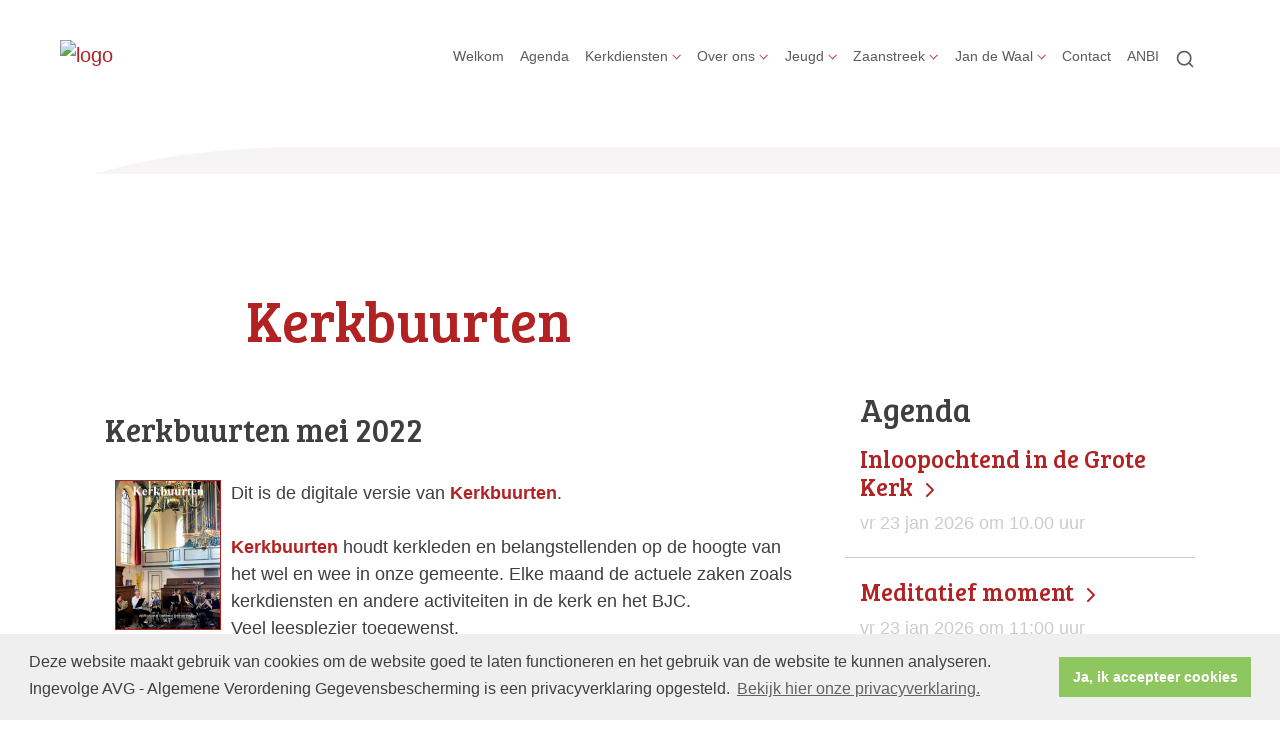

--- FILE ---
content_type: text/html; charset=utf-8
request_url: https://www.grotekerkoostzaan.nl/kerkbuurten_mei_2022/
body_size: 36969
content:

<!DOCTYPE html>
<html lang="nl" class="">
<head>
    <!--https://xd.adobe.com/view/74c78e5b-ba8c-40e4-607b-b75140077362-02f6/grid-->
    <meta charset="utf-8">
    
    
    <meta name="viewport" content="width=device-width, initial-scale=1, shrink-to-fit=no">
    <meta name="author" content="Human Content B.V.">
    <meta name="generator" content="Protesantsekerk.net">
    <meta name="copyright" content="Human Content Media Producties B.V." />
     
<meta property="og:title" content="Kerkbuurten mei 2022"/><meta property="og:image" content="//www.grotekerkoostzaan.nl/uploads/klant263/HP03a.jpg"/><meta property="og:url" content="https://www.grotekerkoostzaan.nl/default.aspx?lIntNavId=10193&lIntEntityId=223137"/><meta property="og:type" content="website"/><meta property="og:description" content="
Dit is de digitale versie van Kerkbuurten.

Kerkbuurten houdt&nbsp;kerkleden en belangstellenden op de hoogte van het wel en wee in onze&nbsp;gemeente. Elke maand de actuele zaken zoals kerkdiensten en andere activiteiten in de kerk en het BJC.
Veel leesplezier toegewenst.

Druk op de afbeelding om deze te lezen!

De redactie van Kerkbuurten."/>


    
        <meta name="title" content="Kerkbuurten - Protestantse Gemeente Oostzaan -  Zondag 10.00 uur Kerkdienst in de Grote Kerk!" />
        <meta name="description" content="Welkom bij de Protestantse Gemeente (PKN) in Oostzaan. U vindt ons in de Grote Kerk van Oostzaan voor kerkdiensten en onze activiteiten. Bekijk hier de actuele kerktijden." />
        <meta name="keywords" content="Activiteiten kerk Oostzaan, Kerk huren Oostzaan, Zaalverhuur Grote Kerk Oostzaan, Uitvaartdienst Grote Kerk Oostzaan, Trouwen kerk Oostzaan, Kerkelijk huwelijk Oostzaan, Dopen Oostzaan, Rouwceremonie kerk Oostzaan, Kerkdienst Oostzaan, Kerktijden PKN Oostzaan, Kerkdienst Grote Kerk Oostzaan, Kerkdienst zondag Oostzaan, Protestantse Kerk Oostzaan, PKN Oostzaan, Kerk in Oostzaan, PKN Gemeente Oostzaan, Grote Kerk Oostzaan, Christelijke gemeente Oostzaan, Protestante gemeente Oostzaan, Grote, kerk, Oostzaan, Protestantse, PKN, Gemeente, Christelijke, Christus, pknoostzaan" />
        <meta name="language" content="Dutch" />
        <meta name="document-type" content="Public" />
        <meta name="document-distribution" content="Local" />
        <meta name="cache-control" content="Public" />
        <title>Kerkbuurten - Protestantse Gemeente Oostzaan -  Zondag 10.00 uur Kerkdienst in de Grote Kerk!</title>
        
        
        <script src="/js/vendor/jquery-3.4.1.min.js"></script>
        <script src="/js/vendor/bootstrap-4.4.1/bootstrap.min.js"></script>
        <script src="/sjabloon18/js/protnet.js"></script>
        <link rel="stylesheet" href="//image.protestantsekerk.net/js/fancybox/source/jquery.fancybox.css?v=2.1.5" type="text/css" media="screen" />
        <script type="text/javascript" src="//image.protestantsekerk.net/js/fancybox/source/jquery.fancybox.pack.js?v=2.1.5"></script>
    
        <link href="/sjabloon18/css/bootstrap/bootstrap.min.css" rel="stylesheet" />
        <link href="/sjabloon18/css/bootstrap/bootstrap-grid.min.css" rel="stylesheet" />
        <link href="/sjabloon18/css/bootstrap/bootstrap-reboot.min.css" rel="stylesheet" />
        <link href="/sjabloon18/css/protnet.css?versie=6" rel="stylesheet" />

        <link href="/uploads/klant263/alg/stylesheet.css?v=Nov1620251024PM" rel="stylesheet" type="text/css" />
        <link href="/stylesheetOveral.css?versie=7" rel="stylesheet" />
    
    <link href="https://fonts.googleapis.com/css?family=Bree+Serif&display=swap" rel="stylesheet">

   <style>
   .kerkdienstname {
       display:none;
   }
   .smoelenboek-zoek {
       width: 100%;
   }
   </style>

    
        <link rel="stylesheet" type="text/css" href="//cdnjs.cloudflare.com/ajax/libs/cookieconsent2/3.0.3/cookieconsent.min.css" />
        <script src="//cdnjs.cloudflare.com/ajax/libs/cookieconsent2/3.0.3/cookieconsent.min.js"></script>
        <script>
            window.addEventListener("load", function () {
                window.cookieconsent.initialise({
                    "palette": {
                        "popup": {
                            "background": "#efefef",
                            "text": "#404040"
                        },
                        "button": {
                            "background": "#8ec760",
                            "text": "#ffffff"
                        }
                    },
                    "content": {
                        "message": "Deze website maakt gebruik van cookies om  de website goed te laten functioneren en het gebruik van de website te kunnen analyseren. Ingevolge AVG - Algemene Verordening Gegevensbescherming is een privacyverklaring opgesteld.",
                        "dismiss": "Ja, ik accepteer cookies",
                            
                        "link": "Bekijk hier onze privacyverklaring.",
                        "href": "/privacyverklaring.aspx"
                        

                    }
                })
            });
        </script>
    
</head>

<body class="hasbanner banner_type_nav">
    <div id="overlay" ></div>
    
        <a class="navbar-brand" href="/">
            <img class="logo" src="//image.protestantsekerk.net/uploads/klant263/HP03a.jpg" title="Protestantse Gemeente Oostzaan -  Zondag 10.00 uur Kerkdienst in de Grote Kerk!" alt="logo" />
        </a>
    
    <header class="container">
        <nav class="navbar navbar-expand-lg navbar-light">
            <button class="navbar-toggler hidden-lg-up collapsed" type="button" data-toggle="collapse" data-target="#navbarsDefault" aria-controls="navbarsDefault" aria-expanded="false" aria-label="Toggle navigation">
                <div></div>
            </button>
            <div class="collapse navbar-collapse navbar-toggleable-md" id="navbarsDefault">
                 <ul class="navbar-nav ml-auto">
                 
                 
                    
                        <li id="repmenu1_li_control_0" class="dropdown nav-item ">
                            <a class="nav-link " href="//www.grotekerkoostzaan.nl/welkom">Welkom</a>
                            
                                     <ul class="dropdown-menu" aria-labelledby="navbarDropdownMenuLink">
                                
                                     <li><a class="dropdown-item " href="//www.grotekerkoostzaan.nl/welkom">Welkom</a>
                                        
                                    </li>
                                </ul>
                        </li>
                    
                        <li id="repmenu1_li_control_1" class="dropdown nav-item ">
                            <a class="nav-link " href="//www.grotekerkoostzaan.nl/agenda">Agenda</a>
                            
                                     <ul class="dropdown-menu" aria-labelledby="navbarDropdownMenuLink">
                                
                                     <li><a class="dropdown-item " href="//www.grotekerkoostzaan.nl/agenda">Agenda</a>
                                        
                                    </li>
                                </ul>
                        </li>
                    
                        <li id="repmenu1_li_control_2" class="dropdown nav-item ">
                            <a class="nav-link dropdown-toggle " id="navbarDropdownMenuLink" data-toggle="dropdown" aria-haspopup="true" aria-expanded="false" href="//www.grotekerkoostzaan.nl/kerkdiensten">Kerkdiensten</a>
                            
                                     <ul class="dropdown-menu" aria-labelledby="navbarDropdownMenuLink">
                                
                                     <li><a class="dropdown-item " href="//www.grotekerkoostzaan.nl/kerkdiensten">Kerkdiensten</a>
                                        <ul class="dropdown-menu sub-menu">
                                                <li><a class="dropdown-item" href="//www.grotekerkoostzaan.nl/roosters">Roosters</a></li>
                                            
                                                <li><a class="dropdown-item" href="//www.grotekerkoostzaan.nl/kerkdienst_gemist">Kerkdienst gemist?</a></li>
                                            </ul>
                                    </li>
                                
                                     <li><a class="dropdown-item " href="//www.grotekerkoostzaan.nl/roosters">Roosters</a>
                                        <ul class="dropdown-menu sub-menu">
                                                <li><a class="dropdown-item" href="//www.grotekerkoostzaan.nl/roosters">Roosters</a></li>
                                            </ul>
                                    </li>
                                
                                     <li><a class="dropdown-item " href="//www.grotekerkoostzaan.nl/kerkdienst_gemist">Kerkdienst gemist?</a>
                                        <ul class="dropdown-menu sub-menu">
                                                <li><a class="dropdown-item" href="//www.grotekerkoostzaan.nl/kerkdienst_gemist">Kerkdienst gemist?</a></li>
                                            </ul>
                                    </li>
                                </ul>
                        </li>
                    
                        <li id="repmenu1_li_control_3" class="dropdown nav-item active">
                            <a class="nav-link dropdown-toggle active" id="navbarDropdownMenuLink" data-toggle="dropdown" aria-haspopup="true" aria-expanded="false" href="//www.grotekerkoostzaan.nl/over_ons">Over ons</a>
                            
                                     <ul class="dropdown-menu" aria-labelledby="navbarDropdownMenuLink">
                                
                                     <li><a class="dropdown-item active" href="//www.grotekerkoostzaan.nl/over_ons">Over ons</a>
                                        <ul class="dropdown-menu sub-menu">
                                                <li><a class="dropdown-item" href="//www.grotekerkoostzaan.nl/kerkenraad">Kerkenraad</a></li>
                                            
                                                <li><a class="dropdown-item" href="//www.grotekerkoostzaan.nl/kerkbuurten">Kerkbuurten</a></li>
                                            
                                                <li><a class="dropdown-item" href="//www.grotekerkoostzaan.nl/muziek">Muziek</a></li>
                                            
                                                <li><a class="dropdown-item" href="//www.grotekerkoostzaan.nl/fotoalbums">Fotoalbums</a></li>
                                            
                                                <li><a class="dropdown-item" href="//www.grotekerkoostzaan.nl/filmpjes">Filmpjes</a></li>
                                            
                                                <li><a class="dropdown-item" href="//www.grotekerkoostzaan.nl/bartel_jacobsz_centrum">Bartel Jacobsz Centrum (Verhuur)</a></li>
                                            
                                                <li><a class="dropdown-item" href="//www.grotekerkoostzaan.nl/onderhoudsplan_kerk_2015-2020">Onderhoudsplan</a></li>
                                            
                                                <li><a class="dropdown-item" href="//www.grotekerkoostzaan.nl/beleidsplan">Beleidsplan 22-27</a></li>
                                            </ul>
                                    </li>
                                
                                     <li><a class="dropdown-item " href="//www.grotekerkoostzaan.nl/kerkenraad">Kerkenraad</a>
                                        <ul class="dropdown-menu sub-menu">
                                                <li><a class="dropdown-item" href="//www.grotekerkoostzaan.nl/kerkenraad">Kerkenraad</a></li>
                                            </ul>
                                    </li>
                                
                                     <li><a class="dropdown-item active" href="//www.grotekerkoostzaan.nl/kerkbuurten">Kerkbuurten</a>
                                        <ul class="dropdown-menu sub-menu">
                                                <li><a class="dropdown-item" href="//www.grotekerkoostzaan.nl/kerkbuurten">Kerkbuurten</a></li>
                                            </ul>
                                    </li>
                                
                                     <li><a class="dropdown-item " href="//www.grotekerkoostzaan.nl/muziek">Muziek</a>
                                        <ul class="dropdown-menu sub-menu">
                                                <li><a class="dropdown-item" href="//www.grotekerkoostzaan.nl/muziek">Muziek</a></li>
                                            </ul>
                                    </li>
                                
                                     <li><a class="dropdown-item " href="//www.grotekerkoostzaan.nl/fotoalbums">Fotoalbums</a>
                                        <ul class="dropdown-menu sub-menu">
                                                <li><a class="dropdown-item" href="//www.grotekerkoostzaan.nl/fotoalbums">Fotoalbums</a></li>
                                            </ul>
                                    </li>
                                
                                     <li><a class="dropdown-item " href="//www.grotekerkoostzaan.nl/filmpjes">Filmpjes</a>
                                        <ul class="dropdown-menu sub-menu">
                                                <li><a class="dropdown-item" href="//www.grotekerkoostzaan.nl/filmpjes">Filmpjes</a></li>
                                            </ul>
                                    </li>
                                
                                     <li><a class="dropdown-item " href="//www.grotekerkoostzaan.nl/bartel_jacobsz_centrum">Bartel Jacobsz Centrum (Verhuur)</a>
                                        <ul class="dropdown-menu sub-menu">
                                                <li><a class="dropdown-item" href="//www.grotekerkoostzaan.nl/bartel_jacobsz_centrum">Bartel Jacobsz Centrum (Verhuur)</a></li>
                                            </ul>
                                    </li>
                                
                                     <li><a class="dropdown-item " href="//www.grotekerkoostzaan.nl/onderhoudsplan_kerk_2015-2020">Onderhoudsplan</a>
                                        <ul class="dropdown-menu sub-menu">
                                                <li><a class="dropdown-item" href="//www.grotekerkoostzaan.nl/onderhoudsplan_kerk_2015-2020">Onderhoudsplan</a></li>
                                            </ul>
                                    </li>
                                
                                     <li><a class="dropdown-item " href="//www.grotekerkoostzaan.nl/beleidsplan">Beleidsplan 22-27</a>
                                        <ul class="dropdown-menu sub-menu">
                                                <li><a class="dropdown-item" href="//www.grotekerkoostzaan.nl/beleidsplan">Beleidsplan 22-27</a></li>
                                            </ul>
                                    </li>
                                </ul>
                        </li>
                    
                        <li id="repmenu1_li_control_4" class="dropdown nav-item ">
                            <span class="nav-link dropdown-toggle " id="navbarDropdownMenuLink" data-toggle="dropdown" aria-haspopup="true" aria-expanded="false">Jeugd</span>
                            
                                     <ul class="dropdown-menu" aria-labelledby="navbarDropdownMenuLink">
                                
                                     <li><a class="dropdown-item " href="//www.grotekerkoostzaan.nl/kinderkerk">Kinderkerk</a>
                                        <ul class="dropdown-menu sub-menu">
                                                <li><a class="dropdown-item" href="//www.grotekerkoostzaan.nl/kinderkerk">Kinderkerk</a></li>
                                            </ul>
                                    </li>
                                
                                     <li><a class="dropdown-item " href="//www.grotekerkoostzaan.nl/creche_in_het_bjc">Crèche in het BJC</a>
                                        <ul class="dropdown-menu sub-menu">
                                                <li><a class="dropdown-item" href="//www.grotekerkoostzaan.nl/creche_in_het_bjc">Crèche in het BJC</a></li>
                                            </ul>
                                    </li>
                                </ul>
                        </li>
                    
                        <li id="repmenu1_li_control_5" class="dropdown nav-item ">
                            <a class="nav-link dropdown-toggle " id="navbarDropdownMenuLink" data-toggle="dropdown" aria-haspopup="true" aria-expanded="false" href="//www.grotekerkoostzaan.nl/zaanstreek">Zaanstreek</a>
                            
                                     <ul class="dropdown-menu" aria-labelledby="navbarDropdownMenuLink">
                                
                                     <li><a class="dropdown-item " href="//www.grotekerkoostzaan.nl/zaanstreek">Zaanstreek</a>
                                        <ul class="dropdown-menu sub-menu">
                                                <li><a class="dropdown-item" href="//www.grotekerkoostzaan.nl/agenda_witte_kerk">Agenda Witte Kerkje</a></li>
                                            
                                                <li><a class="dropdown-item" href="//www.grotekerkoostzaan.nl/default.aspx?lIntNavId=19841">Classis Noord Holland</a></li>
                                            </ul>
                                    </li>
                                
                                     <li><a class="dropdown-item " href="//www.grotekerkoostzaan.nl/agenda_witte_kerk">Agenda Witte Kerkje</a>
                                        <ul class="dropdown-menu sub-menu">
                                                <li><a class="dropdown-item" href="//www.grotekerkoostzaan.nl/agenda_witte_kerk">Agenda Witte Kerkje</a></li>
                                            </ul>
                                    </li>
                                
                                     <li><a class="dropdown-item " href="//www.grotekerkoostzaan.nl/default.aspx?lIntNavId=19841">Classis Noord Holland</a>
                                        <ul class="dropdown-menu sub-menu">
                                                <li><a class="dropdown-item" href="//www.grotekerkoostzaan.nl/default.aspx?lIntNavId=19841">Classis Noord Holland</a></li>
                                            </ul>
                                    </li>
                                </ul>
                        </li>
                    
                        <li id="repmenu1_li_control_6" class="dropdown nav-item ">
                            <span class="nav-link dropdown-toggle " id="navbarDropdownMenuLink" data-toggle="dropdown" aria-haspopup="true" aria-expanded="false">Jan de Waal</span>
                            
                                     <ul class="dropdown-menu" aria-labelledby="navbarDropdownMenuLink">
                                
                                     <li><a class="dropdown-item " href="//www.grotekerkoostzaan.nl/historie">Historie</a>
                                        <ul class="dropdown-menu sub-menu">
                                                <li><a class="dropdown-item" href="//www.grotekerkoostzaan.nl/historie">Historie</a></li>
                                            </ul>
                                    </li>
                                
                                     <li><a class="dropdown-item " href="//www.grotekerkoostzaan.nl/kerkverhalen">Kerkverhalen</a>
                                        <ul class="dropdown-menu sub-menu">
                                                <li><a class="dropdown-item" href="//www.grotekerkoostzaan.nl/kerkverhalen">Kerkverhalen</a></li>
                                            </ul>
                                    </li>
                                </ul>
                        </li>
                    
                        <li id="repmenu1_li_control_7" class="dropdown nav-item ">
                            <a class="nav-link " href="//www.grotekerkoostzaan.nl/contact">Contact</a>
                            
                                     <ul class="dropdown-menu" aria-labelledby="navbarDropdownMenuLink">
                                
                                     <li><a class="dropdown-item " href="//www.grotekerkoostzaan.nl/contact">Contact</a>
                                        
                                    </li>
                                </ul>
                        </li>
                    
                        <li id="repmenu1_li_control_8" class="dropdown nav-item ">
                            <a class="nav-link " href="//www.grotekerkoostzaan.nl/anbi">ANBI</a>
                            
                                     <ul class="dropdown-menu" aria-labelledby="navbarDropdownMenuLink">
                                
                                     <li><a class="dropdown-item " href="//www.grotekerkoostzaan.nl/anbi">ANBI</a>
                                        
                                    </li>
                                </ul>
                        </li>
                    
               
                <li class="nav-item search-icon d-none d-lg-inline-block">
                    <a class="nav-link toggle-search toggle-search-lg"><svg xmlns="http://www.w3.org/2000/svg" width="20" height="20" viewBox="0 0 24 24" fill="none" stroke="currentColor" stroke-width="2" stroke-linecap="round" stroke-linejoin="round" class="feather feather-search"><circle cx="11" cy="11" r="8"></circle><line x1="21" y1="21" x2="16.65" y2="16.65"></line></svg></a>
                </li>
                 
                 
                  
                <li class="nav-item search-icon d-lg-none text-center">
                    <a class=" nav-link toggle-search  toggle-search-mobile"><svg xmlns="http://www.w3.org/2000/svg" width="20" height="20" viewBox="0 0 24 24" fill="none" stroke="currentColor" stroke-width="2" stroke-linecap="round" stroke-linejoin="round" class="feather feather-search"><circle cx="11" cy="11" r="8"></circle><line x1="21" y1="21" x2="16.65" y2="16.65"></line></svg></a>
                    <div id="search-bar-md" style="display:none;">
                        <div class="row">
                            <div class="col-12 mt-3 text-left">
                                <form method="post" action="/zoeken.aspx">
                                <input type="text" id="trefwoord-md" class="trefwoord" name="trefwoord" placeholder="Waar bent u naar op zoek?" /> <svg class="search" xmlns="http://www.w3.org/2000/svg" width="24" height="24" viewBox="0 0 24 24" fill="none" stroke="currentColor" stroke-width="2" stroke-linecap="round" stroke-linejoin="round" class="feather feather-chevron-right"><polyline points="9 18 15 12 9 6"></polyline></svg>
                                </form>
                            </div>
                        </div>
                    </div>
                </li>
                
            </ul>
            </div>
        </nav>
        <div id="search-bar-lg" style="display:none;">
            <div class="row">
                <div class="col-12">
                    <form method="post" action="/zoeken.aspx">
                        <input type="text" id="trefwoord-lg" class="trefwoord" name="trefwoord" placeholder="Waar bent u naar op zoek?" /> <svg class="search" xmlns="http://www.w3.org/2000/svg" width="24" height="24" viewBox="0 0 24 24" fill="none" stroke="currentColor" stroke-width="2" stroke-linecap="round" stroke-linejoin="round" class="feather feather-chevron-right"><polyline points="9 18 15 12 9 6"></polyline></svg>
                    </form>
                </div>
            </div>
        </div>
    </header>
    
    <div id="main-container">
        <div class="banner ">
            <div class="container">
                <div class="row no-gutters "  %>
                    <div class="col-12 col-md-9 offset-md-3">
                        <h1 style='z-index:10;' class='navBanner parallax_scroll'>Kerkbuurten</h1>
                        <img style="position:relative; z-index:9;" class="banner-img w-100" title="" alt="" src="//image.protestantsekerk.net/uploads/klant263/kerkbuurten.jpg" />
                    </div>
                </div>
            </div>
        </div>
        
        <div class="content-container w-100">
            <div class="container">
                <div class="row">
                    <!--ALEEEN als je rechts hebt onderstaande 2 divs EN tekstblokken col-md-6 zetten ipv col-md-4 -->
                    <div class="col-12 col-md-8">
                        <div class="row no-guttersXX pl-3 pl-lg-0 pr-3 pr-lg-0">
                            
                            
    
        
    
    
             
                <div class="col-12 col-md-12 mb-3 tekst-blok yep" >
                <div class="card mb-4 p-0 h-100">
                    <span class="divAfbeelding" style="display:none;">
                        
                    </span>
                    <div class="card-body">
                        
                        <h2 class="tekstblok_pagetitle">Kerkbuurten mei 2022</h2>
                                
                        <div class="card-text">
                            <br />
<a href="https://www.flipsnack.com/pknoostzaan/kerkbuurten-mei-2022.html" target="_blank"><img alt="" src="/uploads/klant263/Schermafbeelding%202022-05-02%20om%2022_34_39.png" style="margin-left: 10px; margin-right: 10px; float: left; width: 106px; height: 150px; border-width: 1px; border-style: solid;" /></a>Dit is de digitale versie van <span style="color:#B22222;"><strong>Kerkbuurten</strong></span>.<br />
<br />
<span style="color:#B22222;"><strong>Kerkbuurten </strong></span>houdt&nbsp;kerkleden en belangstellenden op de hoogte van het wel en wee in onze&nbsp;gemeente. Elke maand de actuele zaken zoals kerkdiensten en andere activiteiten in de kerk en het BJC.<br />
Veel leesplezier toegewenst.<br />
<br />
Druk op de afbeelding om deze te lezen!<br />
<br />
<em>De redactie van Kerkbuurten.</em>
                        </div>
					    
					    <a href="javascript:history.go(-1);" class="meer terugknop"><div class="meer-info">terug <svg xmlns="http://www.w3.org/2000/svg" width="24" height="24" viewBox="0 0 24 24" fill="none" stroke="currentColor" stroke-width="2" stroke-linecap="round" stroke-linejoin="round" class="feather feather-chevron-left"><polyline points="15 18 9 12 15 6"></polyline></svg></div></a>
                    </div>
                </div>
            </div>
	    

    
    
    

    

    

                            
                        </div>
                    </div>
                    
                        <!--ALEEEN als je rechts hebt onderstaande div-->
                        <div class="col-12 col-md-4 right-column">
                            
                            <div class="linkje leden"></div>
                             <h2 class="right-item border-0">Agenda</h2>
                                     <a href="/agenda.aspx?lIntNavId=7727&lIntEntityId=351195" class="right-item">
                                        <h3>
                                           Inloopochtend in de Grote Kerk <svg class="search" xmlns="http://www.w3.org/2000/svg" width="24" height="24" viewBox="0 0 24 24" fill="none" stroke="currentColor" stroke-width="2" stroke-linecap="round" stroke-linejoin="round" class="feather feather-chevron-right"><polyline points="9 18 15 12 9 6"></polyline></svg>
                                        </h3>
                                        <span class="right-text">vr 23 jan 2026  om  10.00 uur  </span>
                                         
                                    </a>
                                
                                     <a href="/agenda.aspx?lIntNavId=7727&lIntEntityId=388916" class="right-item">
                                        <h3>
                                           Meditatief moment <svg class="search" xmlns="http://www.w3.org/2000/svg" width="24" height="24" viewBox="0 0 24 24" fill="none" stroke="currentColor" stroke-width="2" stroke-linecap="round" stroke-linejoin="round" class="feather feather-chevron-right"><polyline points="9 18 15 12 9 6"></polyline></svg>
                                        </h3>
                                        <span class="right-text">vr 23 jan 2026  om  11:00 uur  </span>
                                         
                                    </a>
                                
                            
                                    <div class="right-item "   >
                                        <h2 class=" border-0">Kerkdienst geluidsopname</h2>
                                        
                                        <span style="color:#b22222;"><strong>11 januari 2026<br />
Ds. Anneke Buitenbos</strong></span>
<audio controls=""><br />
<source src="/uploads/klant263/files/Kerkdiensten%20opnames/2026/Kerkdienst-2026-01-11_Ds_Anneke_Buitenbos.mp3" type="audio/mpeg" /> Uw browser ondersteunt het audio-element niet.</audio>

                                        
                                    </div><br class="br_items" clear="all" />
                                
                                    <div class="right-item "   >
                                        <h2 class=" border-0">Kerkbuurten</h2>
                                        
                                        <strong style="color: rgb(178, 34, 34);">December 2025</strong><br />
<br />
<a href="https://portal.dezaligezalm.nl/read/2180/42162" target="_blank"><img alt="" src="/uploads/klant263/Kerkbuurten/2025-12-Kerkbuurten-cover.jpg" style="width: 200px; height: 281px;" /></a><br />
<span style="color:#000099;">Deadline volgende Kerkbuurten:</span><br />
<strong>16 januari 2026</strong><br />
&nbsp;
                                        
                                    </div><br class="br_items" clear="all" />
                                
                                    <div class="right-item "   >
                                        <h2 class=" border-0">Agenda Vrienden van de Grote Kerk Oostzaan</h2>
                                        
                                        <br />
<a href="http://grotekerk.nl/agenda" target="_blank"><img alt="" src="/uploads/klant263/Scherm%C2%ADafbeelding%202023-03-18%20om%2013_07_18.png" style="width: 200px; height: 46px; float: left;" /></a><br />
&nbsp;
                                        
                                    </div><br class="br_items" clear="all" />
                                
                        </div>
                    
                </div>
            </div>
        </div>
    </div>
   
    
    <footer>
        <div class="container pt-5">
            <div class="row">
                <div class="col-lg-4 border-left" id="navigeer_naar">
                    <h3 class="text-primary">Navigeer naar:</h3>
                    <ul class="nolisting navigeernaar">
                        
                            
                                <li>
                                    <a href="//www.grotekerkoostzaan.nl/welkom" class="text-dark">
                                        Welkom
                                    </a>
                                </li>
                            
                                <li>
                                    <a href="//www.grotekerkoostzaan.nl/agenda" class="text-dark">
                                        Agenda
                                    </a>
                                </li>
                            
                                <li>
                                    <a href="//www.grotekerkoostzaan.nl/kerkdiensten" class="text-dark">
                                        Kerkdiensten
                                    </a>
                                </li>
                            
                                <li>
                                    <a href="//www.grotekerkoostzaan.nl/over_ons" class="text-dark">
                                        Over ons
                                    </a>
                                </li>
                            
                                <li>
                                    <a href="//www.grotekerkoostzaan.nl/jeugd" class="text-dark">
                                        Jeugd
                                    </a>
                                </li>
                            
                                <li>
                                    <a href="//www.grotekerkoostzaan.nl/zaanstreek" class="text-dark">
                                        Zaanstreek
                                    </a>
                                </li>
                            
                                <li>
                                    <a href="//www.grotekerkoostzaan.nl/jan_de_waal" class="text-dark">
                                        Jan de Waal
                                    </a>
                                </li>
                            
                                <li>
                                    <a href="//www.grotekerkoostzaan.nl/contact" class="text-dark">
                                        Contact
                                    </a>
                                </li>
                            
                                <li>
                                    <a href="//www.grotekerkoostzaan.nl/anbi" class="text-dark">
                                        ANBI
                                    </a>
                                </li>
                            
                    </ul>
                </div>
                <div class="my-5 mt-lg-0 col-lg-4" >
                     
                 </div>
                <div class="col-lg-4 text-right logopkn">
                    <div class="Socials"><p>Volg ons op:</p>
                           <a href="https://www.youtube.com/channel/UCAuTW_OpPpKRCWFfOX4KBFQ" target="_blank" class="sm-icons youtube" title="You Tube" alt="You Tube">
                               <svg class="e-font-icon-svg e-fab-youtube" viewBox="0 0 576 512" xmlns="http://www.w3.org/2000/svg"><path d="M549.655 124.083c-6.281-23.65-24.787-42.276-48.284-48.597C458.781 64 288 64 288 64S117.22 64 74.629 75.486c-23.497 6.322-42.003 24.947-48.284 48.597-11.412 42.867-11.412 132.305-11.412 132.305s0 89.438 11.412 132.305c6.281 23.65 24.787 41.5 48.284 47.821C117.22 448 288 448 288 448s170.78 0 213.371-11.486c23.497-6.321 42.003-24.171 48.284-47.821 11.412-42.867 11.412-132.305 11.412-132.305s0-89.438-11.412-132.305zm-317.51 213.508V175.185l142.739 81.205-142.739 81.201z"></path></svg>
                           </a>
                        </div>
                    <img src="/sjabloon18/img/logo-trademark-protestantse-kerk.svg" />
                    <img src="/sjabloon18/img/logo-wordmark-protestantse-kerk.svg" />
                </div>
            </div>
        </div>
    </footer>
     

    <div id="imageModal" class="img-modal">
        <div class="img-modal-wrapper">
            <img class="img-modal-content" id="modalImg">
        </div>
        <span class="img-modal-close">&times;</span>
    </div>

    <script src="/jsOveral.js?versie=6"></script>
</body>
</html>




